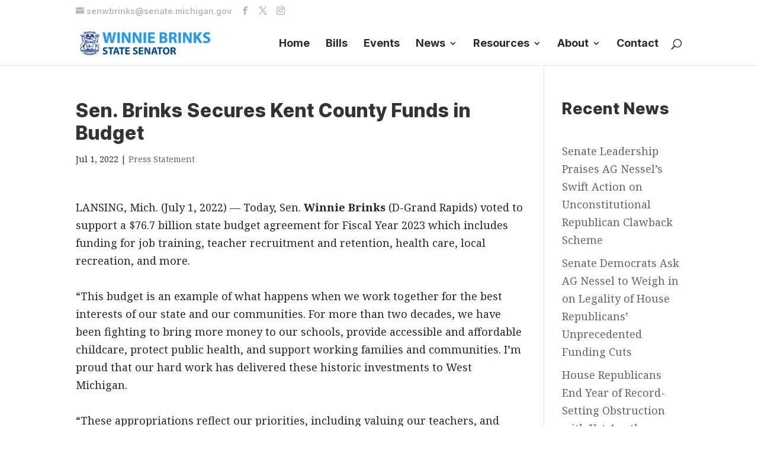

--- FILE ---
content_type: text/css
request_url: https://senatedems.com/brinks/wp-content/et-cache/1/6/5962/et-divi-dynamic-5962.css?ver=1764821423
body_size: 653
content:
@font-face{font-family:ETmodules;font-display:block;src:url(//senatedems.com/brinks/wp-content/themes/Divi/core/admin/fonts/modules/all/modules.eot);src:url(//senatedems.com/brinks/wp-content/themes/Divi/core/admin/fonts/modules/all/modules.eot?#iefix) format("embedded-opentype"),url(//senatedems.com/brinks/wp-content/themes/Divi/core/admin/fonts/modules/all/modules.woff) format("woff"),url(//senatedems.com/brinks/wp-content/themes/Divi/core/admin/fonts/modules/all/modules.ttf) format("truetype"),url(//senatedems.com/brinks/wp-content/themes/Divi/core/admin/fonts/modules/all/modules.svg#ETmodules) format("svg");font-weight:400;font-style:normal}